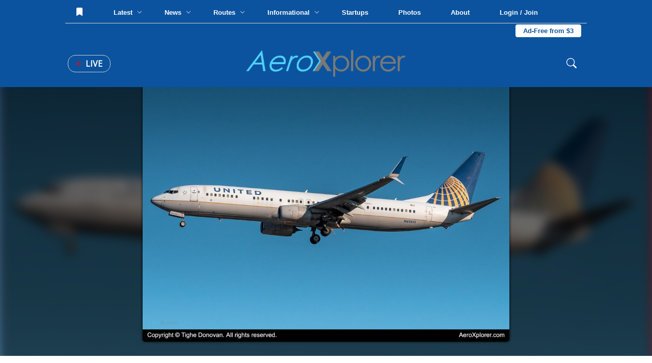

--- FILE ---
content_type: text/html; charset=UTF-8
request_url: https://aeroxplorer.com/viewphoto.php?id=17567
body_size: 129624
content:
<html lang="en">
<head>
   <!-- Global site tag (gtag.js) - Google Analytics -->
<script async src="https://www.googletagmanager.com/gtag/js?id=G-096XLTKPNR"></script>
<script>
  window.dataLayer = window.dataLayer || [];
  function gtag(){dataLayer.push(arguments);}
  gtag('js', new Date());

  gtag('config', 'G-096XLTKPNR');
</script>
<script data-ad-client="ca-pub-9187752978281231" async src="https://pagead2.googlesyndication.com/pagead/js/adsbygoogle.js"></script>    <meta charset="UTF-8">
    <meta name="viewport" content="width=device-width, initial-scale=1.0">
    <title>(N69813) United Airlines Boeing 737-900ER by Tighe Donovan | AeroXplorer Photo Database</title>
    <link rel="stylesheet" href="../footer.css">
    <link rel="stylesheet" href="../styles.css?t=1769291251">
    <link rel="preconnect" href="https://fonts.gstatic.com">
    <link href="https://fonts.googleapis.com/css2?family=Bebas+Neue&family=Open+Sans&family=Quicksand&display=swap" rel="stylesheet">
    <link rel="shortcut icon" href="favicon.png">
    <link rel="preload" as="image" href="https://media.aeroxplorer.com/large/TEB-WEkiE1eV1R6eSL6YfQ6c.jpg">
    <script src="https://ajax.googleapis.com/ajax/libs/jquery/3.4.1/jquery.min.js"></script>
    <meta name="og:image" content="https://media.aeroxplorer.com/large/TEB-WEkiE1eV1R6eSL6YfQ6c.jpg">
    <meta name="keywords" content="N69813 - United Airlines, Boeing 737-900ER, BOS, Tighe Donovan, AeroXplorer, Photos, Aviation, Photography, Aviation Photography, Plane Spotting">
    <meta name="description" content="United Airlines Boeing 737-900ER at BOS by Tighe Donovan  | AeroXplorer Photo Database. Upload your own photos for free!">
    <meta name="twitter:title" content="(N69813) United Airlines Boeing 737-900ER by Tighe Donovan | AeroXplorer Photo Database" />
    <meta name="twitter:url" content="https://aeroxplorer.com/viewphoto.php?id=17567" />
    <meta name="twitter:description" content="United Airlines Boeing 737-900ER at BOS by Tighe Donovan  | AeroXplorer Photo Database. Upload your own photos for free!" />
    <meta name="twitter:image" content="https://media.aeroxplorer.com/large/TEB-WEkiE1eV1R6eSL6YfQ6c.jpg" />
    <meta name="twitter:card" content="summary_large_image" />
    <meta name="twitter:creator" content="@aeroxplorer" />
    <link rel="stylesheet" href="/nav.css">
    <style>
        /* -- BELOW ARE PAGE SPECIFIC -- */
        body {
            background-image: url('https://media.aeroxplorer.com/large/TEB-WEkiE1eV1R6eSL6YfQ6c.jpg');
            background-size: cover;
            background-repeat: no-repeat;
            background-attachment: fixed;
            backdrop-filter: blur(10px) grayscale(20%) contrast(120%) drop-shadow(16px 16px 20px red) brightness(40%);
        }
        .main-place {
            width: 100vw;
            display: flex;
            height: calc(100vh - 160px);
            justify-content: center;
            position: relative;
        }
        .main-place img {
            height: 90%;
            position: relative;
            top: 5%;
            border-radius: 5px;
            box-shadow: 0 0 5px black;
        }
        .ad-cont {
            display: none !important;
        }
        .terminal {
            width: 250px;
            height: 500px;
            background-color: black;
            position: fixed;
            font-family: 'Courier New', monospace;
            bottom: -470px;
            right: 100px;
            z-index: 999;
            border: solid 3px white;
            transition: 0.2s;
        }
        .top-term-area {
            background-color: #00ff00;
            width: 100%;
            height: 30px;
            color: black;
            vertical-align: middle;
            padding: 10px;
            cursor: pointer;
        }
        .main-term {
            width: 100%;
            color: green;
            padding: 10px;
        }
        .text-area-term {
            position: absolute;
            bottom: 0;
            width: 100%;
        }
        #term-type {
            width: 100%;
            background: none;
            color: white;
            border-top: solid 3px white;
            padding: 10px 5px;
            font-family: 'Courier New', monospace;
        }
        .photo-dpdp {
            width: 100%;
            background-color: white;
            padding: 80px;
        }
        img {
            user-select: none;
            -webkit-user-select: none;
            -moz-user-select: none;
            -ms-user-select: none;
            user-drag: none;
            -webkit-user-drag: none;
            -moz-user-drag: none;
            -ms-user-drag: none;
        }
        .info-cnt {
            width: 100%;
        }
        .photo-info th {
            text-align: center;
        }
        .terminal {
            display: block !important;
        }
        .node-title {
            width: 100%;
            display: block;
            font-size: 12px;
            text-transform: uppercase;
            color: #0b539f;
            padding: 5px 0;
            font-family: 'Lato', sans-serif;
        }
        .ac-disp {
            font-family: 'Quicksand', sans-serif;
            width: 100%;
            display: block;
            padding: 5px 0;
        }
        .rec-photos {
            width: 100%;
            margin-top: 40px;
        }
        .photo-tabs {
            width: 100%;
            display: block;
        }
        .photo-tabs a {
            text-decoration: none;
            font-family: 'Open Sans', sans-serif;
            text-transform: uppercase;
            padding: 10px 15px;
            border-top: solid 3px white;
            display: inline-block;
            cursor: pointer;
        }
        .photo-tabs a:hover {
            background-color: #fafafa;
        }
        .tab-select {
            border-top: solid 3px #0b539f !important;
        }
        .photo-row {
            width: 100%;
            padding: 10px;
            border-radius: 2px;
            display: none;
            justify-content: center;
            grid-template-columns: repeat(3,32%);
            grid-gap: 20px 1%;
        }
        .photo-rec-sin {
            width: 33%;
            display: inline-block;
            padding: 5px;
        }
        .photo-rec-sin img {
            width: 100%;
            border-radius: 3px;
        }
        .photo-sin {
            width: 100%;
            border-radius: 5px;
            transition: 0.5s;
            display: block;
        }
        .single-photo {
            position: relative;
            width: 100%;
            cursor: pointer;
            display: block;
        }
        .single-photo img {
            width: 100%;
        }
        .single-photo:hover .photo-info {
            transform: rotateX(0deg);
        }
        .photo-info {
            transform: rotateX(90deg);
            transition: 0.2s;
            transform-origin: top;
            width: 100%;
            height: 100%;
            z-index: 50;
            background-color: rgba(0,0,0,1);
            color: white;
            position: absolute;
            top: 0;
            left: 0;
            padding: 15px;
        }
        .photo-copy {
            width: 100%;
            position: absolute;
            bottom: 0;
            left: 0;
            background: rgba(0,0,0,0.5);
            padding: 5px;
            display: block;
            color: white;
            font-family: 'Lato', sans-serif;
        }
        .photo-width {
            width: 100%;
            color: white;
            font-family: 'Quicksand', sans-serif;
            font-size: 14px;
        }
        .photo-width th {
            padding: 5px 0;
        }
        .photo-width th:first-of-type {
            color: #ccc;
            text-align: right;
            text-transform: uppercase;
            padding-right: 5px;
        }
        .like-banner {
            position: absolute;
            top: 0;
            left: 0;
            padding: 5px 10px;
            font-size: 12px;
            border-bottom-right-radius: 2px;
            background-color: black;
            color: white;
            font-family: 'Montserrat', sans-serif;
        }
        .photo-sin {
            transition: 0.2s;
        }
        .photo-sin img {
            transition: 0.2s;
        }
        @media screen and (max-width: 1100px){
            .photo-dpdp {
                padding: 10px !important;
            }
            .info-cnt tr {
                display: inline !important;
            }
            .info-cnt th {
                display: block !important;
                width: 100% !important;
                text-align: center;
            }
            .main-place {
                min-height: 60vh !important;
                height: auto !important;
                overflow-y: scroll !important;
            }
            .main-place img {
                width: 90vw !important;
                position: relative;
                vertical-align: middle;
                top: 10vh;
            }
            .photo-row {
                grid-template-columns: repeat(1,100%) !important;
            }
            .photo-tabs a {
                width: 100% !important
            }
        }
        .license-pic {
            display: block;
            padding: 10px 15px;
            color: white;
            background-color: #0b539f;
            border-radius: 4px;
            cursor: pointer;
            width: 200px;
            text-decoration: none;
        }
    </style>
    <script type="application/ld+json">
{
  "@context": "https://schema.org",
  "@graph": [
    {
      "@type": "WebSite",
      "@id": "https://aeroxplorer.com/#website",
      "url": "https://aeroxplorer.com/",
      "name": "AeroXplorer",
      "inLanguage": "en-US",
      "publisher": {
        "@id": "https://aeroxplorer.com/#organization"
      }
    },
    {
      "@type": "Organization",
      "@id": "https://aeroxplorer.com/#organization",
      "name": "AeroXplorer",
      "url": "https://aeroxplorer.com",
      "logo": {
        "@type": "ImageObject",
        "@id": "https://aeroxplorer.com/logo.png",
        "url": "https://aeroxplorer.com/logo.png",
        "width": 1726,
        "height": 322,
        "caption": "AeroXplorer logo"
      },
      "sameAs": [
        "https://www.facebook.com/aeroxplorer",
        "https://www.instagram.com/aeroxplorer",
        "https://www.linkedin.com/company/aeroxplorer",
        "https://x.com/aeroxplorer"
      ]
    },
    {
      "@type": "Person",
      "@id": "https://aeroxplorer.com/viewphoto.php?id=17567#person",
      "name": "Tighe Donovan",
      "url": "https://aeroxplorer.com/viewprofile.php?id=481"
    },
    {
      "@type": "ImageObject",
      "@id": "https://aeroxplorer.com/viewphoto.php?id=17567#image",
      "url": "https://media.aeroxplorer.com/uploads/TEB-WEkiE1eV1R6eSL6YfQ6c.jpg",
      "contentUrl": "https://media.aeroxplorer.com/uploads/TEB-WEkiE1eV1R6eSL6YfQ6c.jpg",
      "thumbnail": {
        "@type": "ImageObject",
        "@id": "https://media.aeroxplorer.com/small/TEB-WEkiE1eV1R6eSL6YfQ6c.jpg",
        "url": "https://media.aeroxplorer.com/small/TEB-WEkiE1eV1R6eSL6YfQ6c.jpg"
      },
      "name": "N69813 - United Airlines Boeing 737-900ER at BOS. Photo by Tighe Donovan",
      "caption": "N69813 - United Airlines Boeing 737-900ER at BOS. Photo by Tighe Donovan",
      "description": "N69813 - United Airlines Boeing 737-900ER at BOS. Photo by Tighe Donovan",
      "creditText": "Photo by Tighe Donovan",
      "creator": {
        "@id": "https://aeroxplorer.com/viewphoto.php?id=17567#person"
      },
      "copyrightHolder": {
        "@id": "https://aeroxplorer.com/#organization"
      },
      "copyrightNotice": "Copyright 2026 Tighe Donovan. Licensed through AeroXplorer.",
      "license": "https://aeroxplorer.com/license-terms.php?license=EDITORIAL",
      "acquireLicensePage": "https://aeroxplorer.com/license-photo.php?id=17567",
      "uploadDate": "01/10/2022 00:00:00-05:00",
      "datePublished": "01/10/2022 00:00:00-05:00",
      "dateModified": "01/10/2022 00:00:00-05:00",
      "fileFormat": "image/jpeg",
      "isFamilyFriendly": true,
      "representativeOfPage": true
    },
    {
      "@type": "WebPage",
      "@id": "https://aeroxplorer.com/viewphoto.php?id=17567",
      "url": "https://aeroxplorer.com/viewphoto.php?id=17567",
      "name": "N69813 - United Airlines Boeing 737-900ER at BOS. Photo by Tighe Donovan",
      "description": "N69813 - United Airlines Boeing 737-900ER at BOS. Photo by Tighe Donovan",
      "inLanguage": "en-US",
      "isPartOf": {
        "@id": "https://aeroxplorer.com/#website"
      },
      "breadcrumb": {
        "@id": "https://aeroxplorer.com/viewphoto.php?id=17567#breadcrumb"
      },
      "primaryImageOfPage": {
        "@id": "https://aeroxplorer.com/viewphoto.php?id=17567#image"
      },
      "image": {
        "@id": "https://aeroxplorer.com/viewphoto.php?id=17567#image"
      },
      "datePublished": "01/10/2022 00:00:00-05:00",
      "dateModified": "01/10/2022 00:00:00-05:00",
      "publisher": {
        "@id": "https://aeroxplorer.com/#organization"
      }
    },
    {
      "@type": "BreadcrumbList",
      "@id": "https://aeroxplorer.com/viewphoto.php?id=17567#breadcrumb",
      "itemListElement": [
        {
          "@type": "ListItem",
          "position": 1,
          "item": {
            "@id": "https://aeroxplorer.com/",
            "name": "Home"
          }
        },
        {
          "@type": "ListItem",
          "position": 2,
          "item": {
            "@id": "https://aeroxplorer.com/photos.php",
            "name": "Photos"
          }
        },
        {
          "@type": "ListItem",
          "position": 3,
          "item": {
            "@id": "https://aeroxplorer.com/viewphoto.php?id=17567",
            "name": "N69813 - United Airlines Boeing 737-900ER at BOS. Photo by Tighe Donovan"
          }
        }
      ]
    }
  ]
}
</script>
</head>
<body>
<nav>
<div class="cookies">
    <h2>Cookies</h2>
    <p>AeroXplorer uses cookies to enhance the user experience. By using this website, you consent to the use of cookies. For more information, see our <a href="/privacy.php">Privacy Policy</a>.</p>
    <button onclick="localStorage.setItem('cookieAgreement',Date.now()); this.parentElement.style.display='none'">I understand</button>
</div>
<div class="upper-bar">
    No notifications at this time. <!-- Add backend to this once CMS is created -->
</div>
<div class="fixed-nav">
    <div class="top-nav">
        <button class="nav-lnk-standalone" onclick="showLoginModal()">
                <svg xmlns="http://www.w3.org/2000/svg" style="position: relative; top: 2px;" width="16" height="16" fill="currentColor"
                    class="bi bi-bookmark-fill" viewBox="0 0 16 16">
                    <path d="M2 2v13.5a.5.5 0 0 0 .74.439L8 13.069l5.26 2.87A.5.5 0 0 0 14 15.5V2a2 2 0 0 0-2-2H4a2 2 0 0 0-2 2" />
                </svg>
            </button>        <div class="nav-lnk-dropdown rm1200">
            <div class="baiter">Latest <span class="nv-caret"><svg xmlns="http://www.w3.org/2000/svg" width="10" height="10" fill="currentColor" class="bi bi-chevron-down"
                viewBox="0 0 16 16">
                <path fill-rule="evenodd"
                    d="M1.646 4.646a.5.5 0 0 1 .708 0L8 10.293l5.646-5.647a.5.5 0 0 1 .708.708l-6 6a.5.5 0 0 1-.708 0l-6-6a.5.5 0 0 1 0-.708" />
            </svg></span></div>
            <div class="popout-nav">
                <table class="news-stories-popout">
                    <colgroup>
                        <col width="19%">
                        <col width="19%">
                        <col width="19%">
                        <col width="19%">
                        <col width="19%">
                    </colgroup>
                    <tr>
                        <td>
                            <a href="/articles/video-with-airbus-inside-taag-angolas-airbus-a220300.php">
                                    <img src="https://media.aeroxplorer.com/small/11-photos-inside-taag-angolas-airbus-new-airbus-a220300-fleet.PNG" style="width: 100%; object-fit: cover; aspect-ratio: 16 / 9; border-radius: 7px">
                                <span class="popout-art-title">
                                    VIDEO: With Airbus Inside TAAG Angola's Airbus A220-300
                                </span>
                                <span class="popout-art-meta">
                                    By Daniel Mena &bull; 2h ago
                                </span>
                            </a>
                            </td><td>
                            <a href="/articles/injured-at-an-airport-heres-what-you-must-do-in-the-first-24-hours.php">
                                    <img src="https://media.aeroxplorer.com/small/TEB-Ji46Z3YZ8ETyAUH9Lu9y.JPG" style="width: 100%; object-fit: cover; aspect-ratio: 16 / 9; border-radius: 7px">
                                <span class="popout-art-title">
                                    Injured at an Airport? Here's What You Must Do in the First 24 Hours
                                </span>
                                <span class="popout-art-meta">
                                    By AeroXplorer.com Staff &bull; 1d ago
                                </span>
                            </a>
                            </td><td>
                            <a href="/articles/qatarigifted-747-set-to-complete-400m-air-force-one-retrofit-this-summer.php">
                                    <img src="https://media.aeroxplorer.com/small/9536-qatargifted-air-force-one-plane-delivery-expected-this-summer.PNG" style="width: 100%; object-fit: cover; aspect-ratio: 16 / 9; border-radius: 7px">
                                <span class="popout-art-title">
                                    Qatari-Gifted 747 Set to Complete $400M Air Force One Retrofit this Su...
                                </span>
                                <span class="popout-art-meta">
                                    By AeroXplorer.com Staff &bull; 2d ago
                                </span>
                            </a>
                            </td><td>
                            <a href="/articles/sixth-global-express-joins-fai-aviation-group-fleet.php">
                                    <img src="https://media.aeroxplorer.com/small/4865-fai-aviation-group-bolsters-global-footprint-sixth-global-express-joins-germanys-leading-fleet.jpg" style="width: 100%; object-fit: cover; aspect-ratio: 16 / 9; border-radius: 7px">
                                <span class="popout-art-title">
                                    Sixth Global Express Joins FAI Aviation Group Fleet
                                </span>
                                <span class="popout-art-meta">
                                    By AeroXplorer.com Staff &bull; 4d ago
                                </span>
                            </a>
                            </td><td>
                            <a href="/articles/1000-standby-passengers-are-already-listed-for-alaskas-inaugural-rome-flight.php">
                                    <img src="https://media.aeroxplorer.com/small/7166-1000-standby-passengers-already-listed-for-alaskas-inaugural-rome-flight.PNG" style="width: 100%; object-fit: cover; aspect-ratio: 16 / 9; border-radius: 7px">
                                <span class="popout-art-title">
                                    1,000+ Standby Passengers Are Already Listed for Alaska's Inaugural Ro...
                                </span>
                                <span class="popout-art-meta">
                                    By AeroXplorer.com Staff &bull; 4d ago
                                </span>
                            </a>
                            </td>                    </tr>
                </table>
            </div>
        </div>
        <div class="nav-lnk-dropdown">
            <div class="baiter">News <span class="nv-caret"><svg xmlns="http://www.w3.org/2000/svg" width="10" height="10" fill="currentColor" class="bi bi-chevron-down"
                viewBox="0 0 16 16">
                <path fill-rule="evenodd"
                    d="M1.646 4.646a.5.5 0 0 1 .708 0L8 10.293l5.646-5.647a.5.5 0 0 1 .708.708l-6 6a.5.5 0 0 1-.708 0l-6-6a.5.5 0 0 1 0-.708" />
            </svg></span></div>
            <div class="popout-nav">
                <table class="news-stories-popout">
                    <colgroup>
                        <col width="19%">
                        <col width="19%">
                        <col width="19%">
                        <col width="19%">
                        <col width="19%">
                    </colgroup>
                    <tr>
                        <td>
                            <a href="/articles/qatarigifted-747-set-to-complete-400m-air-force-one-retrofit-this-summer.php">
                                    <img src="https://media.aeroxplorer.com/small/9536-qatargifted-air-force-one-plane-delivery-expected-this-summer.PNG" style="width: 100%; object-fit: cover; aspect-ratio: 16 / 9; border-radius: 7px">
                                <span class="popout-art-title">
                                    Qatari-Gifted 747 Set to Complete $400M Air Force One Retrofit this Su...
                                </span>
                                <span class="popout-art-meta">
                                    By AeroXplorer.com Staff &bull; 2d ago
                                </span>
                            </a>
                            </td><td>
                            <a href="/articles/sixth-global-express-joins-fai-aviation-group-fleet.php">
                                    <img src="https://media.aeroxplorer.com/small/4865-fai-aviation-group-bolsters-global-footprint-sixth-global-express-joins-germanys-leading-fleet.jpg" style="width: 100%; object-fit: cover; aspect-ratio: 16 / 9; border-radius: 7px">
                                <span class="popout-art-title">
                                    Sixth Global Express Joins FAI Aviation Group Fleet
                                </span>
                                <span class="popout-art-meta">
                                    By AeroXplorer.com Staff &bull; 4d ago
                                </span>
                            </a>
                            </td><td>
                            <a href="/articles/1000-standby-passengers-are-already-listed-for-alaskas-inaugural-rome-flight.php">
                                    <img src="https://media.aeroxplorer.com/small/7166-1000-standby-passengers-already-listed-for-alaskas-inaugural-rome-flight.PNG" style="width: 100%; object-fit: cover; aspect-ratio: 16 / 9; border-radius: 7px">
                                <span class="popout-art-title">
                                    1,000+ Standby Passengers Are Already Listed for Alaska's Inaugural Ro...
                                </span>
                                <span class="popout-art-meta">
                                    By AeroXplorer.com Staff &bull; 4d ago
                                </span>
                            </a>
                            </td><td>
                            <a href="/articles/bomb-threat-forces-emergency-diversion-of-indigo-flight.php">
                                    <img src="https://media.aeroxplorer.com/small/rIJWxwmxM9TGjfeU5wI1.jpg" style="width: 100%; object-fit: cover; aspect-ratio: 16 / 9; border-radius: 7px">
                                <span class="popout-art-title">
                                    Bomb Threat Forces Emergency Diversion of IndiGo Flight
                                </span>
                                <span class="popout-art-meta">
                                    By AeroXplorer.com Staff &bull; 6d ago
                                </span>
                            </a>
                            </td><td>
                            <a href="/articles/why-gogo-is-refusing-to-join-the-starlink-speed-race-and-why-its-winning-anyway.php">
                                    <img src="https://media.aeroxplorer.com/small/TEB-rNjtVY2eLFBRUARTTLFS.jpg" style="width: 100%; object-fit: cover; aspect-ratio: 16 / 9; border-radius: 7px">
                                <span class="popout-art-title">
                                    Why Gogo is Refusing to Join the 'Starlink Speed Race' — And Why It'...
                                </span>
                                <span class="popout-art-meta">
                                    By Daniel Mena &bull; 9d ago
                                </span>
                            </a>
                            </td>                    </tr>
                </table>
            </div>
        </div>
        <div class="nav-lnk-dropdown rm1100">
            <div class="baiter">Routes <span class="nv-caret"><svg xmlns="http://www.w3.org/2000/svg" width="10" height="10" fill="currentColor" class="bi bi-chevron-down"
                viewBox="0 0 16 16">
                <path fill-rule="evenodd"
                    d="M1.646 4.646a.5.5 0 0 1 .708 0L8 10.293l5.646-5.647a.5.5 0 0 1 .708.708l-6 6a.5.5 0 0 1-.708 0l-6-6a.5.5 0 0 1 0-.708" />
            </svg></span></div>
            <div class="popout-nav">
                <table class="news-stories-popout">
                    <colgroup>
                        <col width="19%">
                        <col width="19%">
                        <col width="19%">
                        <col width="19%">
                        <col width="19%">
                    </colgroup>
                    <tr>
                        <td>
                            <a href="/articles/eva-air-to-launch-nonstop-flights-to-washingtondulles.php">
                                    <img src="https://media.aeroxplorer.com/small/L0Y845VYIaFG0UhPP8jH.jpg" style="width: 100%; object-fit: cover; aspect-ratio: 16 / 9; border-radius: 7px">
                                <span class="popout-art-title">
                                    EVA Air to Launch Nonstop Flights to Washington-Dulles
                                </span>
                                <span class="popout-art-meta">
                                    By Daniel Mena &bull; 11d ago
                                </span>
                            </a>
                            </td><td>
                            <a href="/articles/emirates-expands-premium-economy-to-84-routes.php">
                                    <img src="https://media.aeroxplorer.com/small/Sa8rAFzRdmU7ARSA2lPg.jpg" style="width: 100%; object-fit: cover; aspect-ratio: 16 / 9; border-radius: 7px">
                                <span class="popout-art-title">
                                    Emirates Expands Premium Economy to 84 Routes
                                </span>
                                <span class="popout-art-meta">
                                    By Kalum Shashi Ishara &bull; 16d ago
                                </span>
                            </a>
                            </td><td>
                            <a href="/articles/pivot-airlines-rebrands-to-great-north-airlines-to-spearhead-canadas-regional-revival.php">
                                    <img src="https://media.aeroxplorer.com/small/c-fhst-pivot-airlines-bombardier-crj-200lr-cl-600-2b19_PlanespottersNet_1623431_a9e921e7cb_o.jpg" style="width: 100%; object-fit: cover; aspect-ratio: 16 / 9; border-radius: 7px">
                                <span class="popout-art-title">
                                    Pivot Airlines Rebrands to Great North Airlines to Spearhead Canada’...
                                </span>
                                <span class="popout-art-meta">
                                    By Kalum Shashi Ishara &bull; 16d ago
                                </span>
                            </a>
                            </td><td>
                            <a href="/articles/first-airbus-a321xlr-arrives-in-delhi-to-launch-landmark-athens-route.php">
                                    <img src="https://media.aeroxplorer.com/small/FRZDQE9hLQ62gm3BHpeK.jpg" style="width: 100%; object-fit: cover; aspect-ratio: 16 / 9; border-radius: 7px">
                                <span class="popout-art-title">
                                    First Airbus A321XLR Arrives in Delhi to Launch Landmark Athens Route
                                </span>
                                <span class="popout-art-meta">
                                    By Kalum Shashi Ishara &bull; 17d ago
                                </span>
                            </a>
                            </td><td>
                            <a href="/articles/saudi-lcc-flyadeal-expands-network-with-new-medina-base.php">
                                    <img src="https://media.aeroxplorer.com/small/zerva.PNG" style="width: 100%; object-fit: cover; aspect-ratio: 16 / 9; border-radius: 7px">
                                <span class="popout-art-title">
                                    Saudi LCC Flyadeal Expands Network with New Medina Base
                                </span>
                                <span class="popout-art-meta">
                                    By Kalum Shashi Ishara &bull; 17d ago
                                </span>
                            </a>
                            </td>                    </tr>
                </table>
            </div>
        </div>
        <div class="nav-lnk-dropdown">
            <div class="baiter">Informational <span class="nv-caret"><svg xmlns="http://www.w3.org/2000/svg" width="10" height="10"
                        fill="currentColor" class="bi bi-chevron-down" viewBox="0 0 16 16">
                        <path fill-rule="evenodd"
                            d="M1.646 4.646a.5.5 0 0 1 .708 0L8 10.293l5.646-5.647a.5.5 0 0 1 .708.708l-6 6a.5.5 0 0 1-.708 0l-6-6a.5.5 0 0 1 0-.708" />
                    </svg></span></div>
            <div class="popout-nav">
                <table class="news-stories-popout">
                    <colgroup>
                        <col width="19%">
                        <col width="19%">
                        <col width="19%">
                        <col width="19%">
                        <col width="19%">
                    </colgroup>
                    <tr>
                        <td>
                            <a href="/articles/injured-at-an-airport-heres-what-you-must-do-in-the-first-24-hours.php">
                                    <img src="https://media.aeroxplorer.com/small/TEB-Ji46Z3YZ8ETyAUH9Lu9y.JPG" style="width: 100%; object-fit: cover; aspect-ratio: 16 / 9; border-radius: 7px">
                                <span class="popout-art-title">
                                    Injured at an Airport? Here's What You Must Do in the First 24 Hours
                                </span>
                                <span class="popout-art-meta">
                                    By AeroXplorer.com Staff &bull; 1d ago
                                </span>
                            </a>
                            </td><td>
                            <a href="/articles/student-education-as-a-pathway-to-an-aviation-career.php">
                                    <img src="https://media.aeroxplorer.com/small/FvI3QRqdmwHHCxurnsHV.jpg" style="width: 100%; object-fit: cover; aspect-ratio: 16 / 9; border-radius: 7px">
                                <span class="popout-art-title">
                                    Student Education as a Pathway to an Aviation Career
                                </span>
                                <span class="popout-art-meta">
                                    By AeroXplorer.com Staff &bull; 11d ago
                                </span>
                            </a>
                            </td><td>
                            <a href="/articles/jan-04-week-in-aviation-recap.php">
                                    <img src="https://media.aeroxplorer.com/small/8616-photo-essay-n874tw-the-doj-jet-that-brought-maduro-to-new-york.jpg" style="width: 100%; object-fit: cover; aspect-ratio: 16 / 9; border-radius: 7px">
                                <span class="popout-art-title">
                                    This Week in Aviation: The 10 Stories That Mattered Most
                                </span>
                                <span class="popout-art-meta">
                                    By AeroXplorer &bull; 13d ago
                                </span>
                            </a>
                            </td><td>
                            <a href="/articles/317-why-aviation-careers-attract-students-with-global-mindsets.php">
                                    <img src="https://media.aeroxplorer.com/small/1181-why-aviation-careers-attract-students-with-global-mindsets.png" style="width: 100%; object-fit: cover; aspect-ratio: 16 / 9; border-radius: 7px">
                                <span class="popout-art-title">
                                    Why Aviation Careers Attract Students with Global Mindsets
                                </span>
                                <span class="popout-art-meta">
                                    By AeroXplorer.com Staff &bull; 18d ago
                                </span>
                            </a>
                            </td><td>
                            <a href="/articles/eus-15m-vision-for-the-future-multirole-light-aircraft-fmla-by-2035.php">
                                    <img src="https://media.aeroxplorer.com/small/a-29-super-tucano_10.jpg" style="width: 100%; object-fit: cover; aspect-ratio: 16 / 9; border-radius: 7px">
                                <span class="popout-art-title">
                                    EU’s €15M Vision for the Future Multirole Light Aircraft (FMLA) by...
                                </span>
                                <span class="popout-art-meta">
                                    By Kalum Shashi Ishara &bull; 19d ago
                                </span>
                            </a>
                            </td>                    </tr>
                </table>
            </div>
        </div>
        <a class="nav-lnk-standalone rm1200" href="/startups.php">
            Startups
        </a>
        <a class="nav-lnk-standalone" href="/photos.php">
            Photos
        </a>
        <a class="nav-lnk-standalone" href="/about.php">
            About
        </a>
        <button class="nav-lnk-standalone" onclick="showLoginModal()">
                Login / Join
            </button><a class="subscribe-lnk" href="/plus/">Ad-Free from $3</a>        
    </div>
    <div class="bottom-nav">
        <div class="left-bottom-nav">
            <a class="live-news" href="/#live">
                <span class="nav-live-circle"></span>
                Live
            </a>
            <button onclick="openMobileNav()" class="mobile-bait">
                <svg xmlns="http://www.w3.org/2000/svg" width="30" height="30" fill="currentColor" class="bi bi-list"
                    viewBox="0 0 16 16">
                    <path fill-rule="evenodd"
                        d="M2.5 12a.5.5 0 0 1 .5-.5h10a.5.5 0 0 1 0 1H3a.5.5 0 0 1-.5-.5m0-4a.5.5 0 0 1 .5-.5h10a.5.5 0 0 1 0 1H3a.5.5 0 0 1-.5-.5m0-4a.5.5 0 0 1 .5-.5h10a.5.5 0 0 1 0 1H3a.5.5 0 0 1-.5-.5" />
                </svg>
            </button>
        </div>
        <a href="/" class="center-bottom-nav">
            <img src="https://aeroxplorer.com/logo.png">
        </a>
        <div class="right-bottom-nav">
            <form class="search-field" action="/search.php" method="GET" enctype="text/plain">
                <svg xmlns="http://www.w3.org/2000/svg" width="20" height="20" fill="currentColor" class="bi bi-search"
                    viewBox="0 0 16 16">
                    <path
                        d="M11.742 10.344a6.5 6.5 0 1 0-1.397 1.398h-.001q.044.06.098.115l3.85 3.85a1 1 0 0 0 1.415-1.414l-3.85-3.85a1 1 0 0 0-.115-.1zM12 6.5a5.5 5.5 0 1 1-11 0 5.5 5.5 0 0 1 11 0" />
                </svg>
                <input type="search" name="q" class="search-nav" placeholder="Search..."> 
            </form>
        </div>
    </div>
</div>
<div class="mobile-blackout"></div>
<div class="mobile-nav">
    <button onclick="closeMobileNav()" class="mn-close">
        <svg xmlns="http://www.w3.org/2000/svg" width="30" height="30" fill="currentColor" class="bi bi-x-lg"
            viewBox="0 0 16 16">
            <path
                d="M2.146 2.854a.5.5 0 1 1 .708-.708L8 7.293l5.146-5.147a.5.5 0 0 1 .708.708L8.707 8l5.147 5.146a.5.5 0 0 1-.708.708L8 8.707l-5.146 5.147a.5.5 0 0 1-.708-.708L7.293 8z" />
        </svg>
    </button>
    <a href="/">
        <img src="https://aeroxplorer.com/favicon.png" style="width: 20%; margin: 20px; display: block;">
    </a>
    <form class="mobile-nav-search" action="/search.php">
        <input type="search" name="q" placeholder="Search...">
        <input type="submit" value="Search">
    </form>
    <div class="mobile-nav-links">
        <a href="/">Home</a>
        <a href="/latest.php">Latest Articles</a>
        <a href="/news.php">News</a>
        <a href="/routes.php">Routes</a>
        <a href="/informational.php">Informational</a>
        <a href="/startups.php">Startups</a>
        <a href="/photos.php">Photos</a>
        <a href="/about.php">About</a>
        <span class="mobile-hr"></span>
                <a href="/login.php?redirect=L3ZpZXdwaG90by5waHA=">Log in</a>
        <a href="/create.php?redirect=L3ZpZXdwaG90by5waHA=">Create an account</a>
                <a href="/contact.php">Contact us</a>
    </div>
    <div class="mobile-nav-socials">
        <a href="https://instagram.com/aeroxplorer">
            <svg xmlns="http://www.w3.org/2000/svg" width="20" height="20" fill="currentColor" class="bi bi-instagram"
                viewBox="0 0 16 16">
                <path
                    d="M8 0C5.829 0 5.556.01 4.703.048 3.85.088 3.269.222 2.76.42a3.9 3.9 0 0 0-1.417.923A3.9 3.9 0 0 0 .42 2.76C.222 3.268.087 3.85.048 4.7.01 5.555 0 5.827 0 8.001c0 2.172.01 2.444.048 3.297.04.852.174 1.433.372 1.942.205.526.478.972.923 1.417.444.445.89.719 1.416.923.51.198 1.09.333 1.942.372C5.555 15.99 5.827 16 8 16s2.444-.01 3.298-.048c.851-.04 1.434-.174 1.943-.372a3.9 3.9 0 0 0 1.416-.923c.445-.445.718-.891.923-1.417.197-.509.332-1.09.372-1.942C15.99 10.445 16 10.173 16 8s-.01-2.445-.048-3.299c-.04-.851-.175-1.433-.372-1.941a3.9 3.9 0 0 0-.923-1.417A3.9 3.9 0 0 0 13.24.42c-.51-.198-1.092-.333-1.943-.372C10.443.01 10.172 0 7.998 0zm-.717 1.442h.718c2.136 0 2.389.007 3.232.046.78.035 1.204.166 1.486.275.373.145.64.319.92.599s.453.546.598.92c.11.281.24.705.275 1.485.039.843.047 1.096.047 3.231s-.008 2.389-.047 3.232c-.035.78-.166 1.203-.275 1.485a2.5 2.5 0 0 1-.599.919c-.28.28-.546.453-.92.598-.28.11-.704.24-1.485.276-.843.038-1.096.047-3.232.047s-2.39-.009-3.233-.047c-.78-.036-1.203-.166-1.485-.276a2.5 2.5 0 0 1-.92-.598 2.5 2.5 0 0 1-.6-.92c-.109-.281-.24-.705-.275-1.485-.038-.843-.046-1.096-.046-3.233s.008-2.388.046-3.231c.036-.78.166-1.204.276-1.486.145-.373.319-.64.599-.92s.546-.453.92-.598c.282-.11.705-.24 1.485-.276.738-.034 1.024-.044 2.515-.045zm4.988 1.328a.96.96 0 1 0 0 1.92.96.96 0 0 0 0-1.92m-4.27 1.122a4.109 4.109 0 1 0 0 8.217 4.109 4.109 0 0 0 0-8.217m0 1.441a2.667 2.667 0 1 1 0 5.334 2.667 2.667 0 0 1 0-5.334" />
            </svg>
        </a>
        <a href="https://facebook.com/aeroxplorer">
            <svg xmlns="http://www.w3.org/2000/svg" width="20" height="20" fill="currentColor" class="bi bi-facebook"
                viewBox="0 0 16 16">
                <path
                    d="M16 8.049c0-4.446-3.582-8.05-8-8.05C3.58 0-.002 3.603-.002 8.05c0 4.017 2.926 7.347 6.75 7.951v-5.625h-2.03V8.05H6.75V6.275c0-2.017 1.195-3.131 3.022-3.131.876 0 1.791.157 1.791.157v1.98h-1.009c-.993 0-1.303.621-1.303 1.258v1.51h2.218l-.354 2.326H9.25V16c3.824-.604 6.75-3.934 6.75-7.951" />
            </svg>
        </a>
        <a href="https://x.com/aeroxplorer">
            <svg xmlns="http://www.w3.org/2000/svg" width="20" height="20" fill="currentColor" class="bi bi-twitter-x"
                viewBox="0 0 16 16">
                <path
                    d="M12.6.75h2.454l-5.36 6.142L16 15.25h-4.937l-3.867-5.07-4.425 5.07H.316l5.733-6.57L0 .75h5.063l3.495 4.633L12.601.75Zm-.86 13.028h1.36L4.323 2.145H2.865z" />
            </svg>
        </a>
        <a href="https://linkedin.com/company/aeroxplorer">
            <svg xmlns="http://www.w3.org/2000/svg" width="20" height="20" fill="currentColor" class="bi bi-linkedin"
                viewBox="0 0 16 16">
                <path
                    d="M0 1.146C0 .513.526 0 1.175 0h13.65C15.474 0 16 .513 16 1.146v13.708c0 .633-.526 1.146-1.175 1.146H1.175C.526 16 0 15.487 0 14.854zm4.943 12.248V6.169H2.542v7.225zm-1.2-8.212c.837 0 1.358-.554 1.358-1.248-.015-.709-.52-1.248-1.342-1.248S2.4 3.226 2.4 3.934c0 .694.521 1.248 1.327 1.248zm4.908 8.212V9.359c0-.216.016-.432.08-.586.173-.431.568-.878 1.232-.878.869 0 1.216.662 1.216 1.634v3.865h2.401V9.25c0-2.22-1.184-3.252-2.764-3.252-1.274 0-1.845.7-2.165 1.193v.025h-.016l.016-.025V6.169h-2.4c.03.678 0 7.225 0 7.225z" />
            </svg>
        </a>
        <a href="https://aeroxplorer.com/watch">
            <svg xmlns="http://www.w3.org/2000/svg" width="20" height="20" fill="currentColor" class="bi bi-youtube"
                viewBox="0 0 16 16">
                <path
                    d="M8.051 1.999h.089c.822.003 4.987.033 6.11.335a2.01 2.01 0 0 1 1.415 1.42c.101.38.172.883.22 1.402l.01.104.022.26.008.104c.065.914.073 1.77.074 1.957v.075c-.001.194-.01 1.108-.082 2.06l-.008.105-.009.104c-.05.572-.124 1.14-.235 1.558a2.01 2.01 0 0 1-1.415 1.42c-1.16.312-5.569.334-6.18.335h-.142c-.309 0-1.587-.006-2.927-.052l-.17-.006-.087-.004-.171-.007-.171-.007c-1.11-.049-2.167-.128-2.654-.26a2.01 2.01 0 0 1-1.415-1.419c-.111-.417-.185-.986-.235-1.558L.09 9.82l-.008-.104A31 31 0 0 1 0 7.68v-.123c.002-.215.01-.958.064-1.778l.007-.103.003-.052.008-.104.022-.26.01-.104c.048-.519.119-1.023.22-1.402a2.01 2.01 0 0 1 1.415-1.42c.487-.13 1.544-.21 2.654-.26l.17-.007.172-.006.086-.003.171-.007A100 100 0 0 1 7.858 2zM6.4 5.209v4.818l4.157-2.408z" />
            </svg>
        </a>
    </div>
</div>
</nav>
<div class="content-spacer"></div>
<div class="login-signup-modal">
<button class="close-login-modal" onclick="hideLoginModal()">
    <svg xmlns="http://www.w3.org/2000/svg" width="25" height="25" fill="currentColor" class="bi bi-x-lg"
        viewBox="0 0 16 16">
        <path
            d="M2.146 2.854a.5.5 0 1 1 .708-.708L8 7.293l5.146-5.147a.5.5 0 0 1 .708.708L8.707 8l5.147 5.146a.5.5 0 0 1-.708.708L8 8.707l-5.146 5.147a.5.5 0 0 1-.708-.708L7.293 8z" />
    </svg>
</button>
<img src="https://media.aeroxplorer.com/uploads/JXrSSZCrkLvZv1yDPWin.jpeg">
<div class="right-portal-modal">
    <div class="user-login-modal">
        <span class="modal-title">Log in</span>
        <form action="/login.php?redirect=L3ZpZXdwaG90by5waHA=" method="POST">
            <div class="g_id_signin" data-theme="filled_blue"></div>
            <input type="text" name="username" placeholder="Email or username" required>
            <input type="password" name="password" placeholder="Password" required>
            <label>
                <input type="checkbox" name="remember" value="TRUE"> Remember me
            </label>
            <input type="hidden" name="csrf" value="08ae7b5730ead5c568b923f328c0ce47">
            <input type="submit" name="login" value="Login">
        </form>
        <button class="switch-modal" onclick="setLoginModal(1)">Don't have an account?</button>
    </div>
    <div class="user-signup-modal">
        <button class="switch-modal" onclick="setLoginModal(0)">Already have an account?</button>
        <span class="modal-title">Sign up</span>
        <form action="/create.php?redirect=L3ZpZXdwaG90by5waHA=" method="POST">
            <div class="g_id_signin" data-text="signup_with" data-theme="filled_blue"></div>
            <input type="text" name="name" placeholder="Your real name" required>
            <input type="email" name="email" placeholder="Email address" required>
            <!--<input type="text" name="username" placeholder="Create a username" required>-->
            <input type="password" name="password" placeholder="Password" required>
            <input type="password" name="confirmpassword" placeholder="Confirm password" required>
            <label>
                <input type="checkbox" name="tc" value="TRUE" required> By creating an account, you agree to AeroXplorer's <a href="/terms.php"
                    target="_blank">Terms of Use</a> and <a href="/privacy.php">Privacy Policy</a>.
            </label>
            <input type="hidden" name="ext" value="1769291251">
            <input type="hidden" name="csrf" value="08ae7b5730ead5c568b923f328c0ce47">
            <input type="submit" name="create" value="Create account">
        </form>
    </div>
</div>
</div>

  <div id="g_id_onload"
     data-client_id="899138044054-5ql63p7ga5s0juol3fn79c8622e18qfu.apps.googleusercontent.com"
     data-context="signup"
     data-ux_mode="popup"
     data-callback="handleCredentialResponse"
     data-auto_select="false"
     data-itp_support="true">
</div>
<script type="text/javascript">

function createGoogleAcct(c){
    var xhr = new XMLHttpRequest();
    xhr.open("POST","/create?token=" + c + "&platform=google&reqtype=nore");
    xhr.setRequestHeader("Content-type","application/x-www-form-urlencoded");
    xhr.send("BuildCreationReqest");
    xhr.onload = function(){
        var r = this.responseText;
        if(r == "TRUE"){
            location.reload();
        } else {
            console.log("Failed to log user in");
        }
    }
}

function handleCredentialResponse(response) {
      const cred = response.credential;
      var xhr = new XMLHttpRequest();
      xhr.open("POST","/login");
      xhr.setRequestHeader("Content-type","application/x-www-form-urlencoded");
      xhr.send("action=SSO&token=" + cred + "&platform=GOOGLE&reqtype=nore");
      xhr.onload = function(){
          const resp = this.responseText;
          if(resp == "CREATE"){
              createGoogleAcct(cred);
              // window.location.href="/create?token=" + cred + "&platform=google";
          } else if(resp == "LINK"){
              window.location.href="/link?token=" + cred + "&platform=google";
          } else if(resp == "FAIL") {
              window.alert("There was an error logging you in.")
          } else {
              location.reload();
          }
      }
  }
  </script><div class="main-place">
<!-- MAIN PHOTO -->
<img data-in-case-url="TEB-WEkiE1eV1R6eSL6YfQ6c.jpg" oncontextmenu="preventThis(event)" src="https://media.aeroxplorer.com/large/TEB-WEkiE1eV1R6eSL6YfQ6c.jpg" class="big-img" onerror="fix('TEB-WEkiE1eV1R6eSL6YfQ6c.jpg','')" ALT="Photo of N69813 - United Airlines Boeing 737-900ER at BOS on AeroXplorer Aviation Database" title="Photo of N69813 - United Airlines Boeing 737-900ER at BOS on AeroXplorer Aviation Database">
</div>
<div class="photo-dpdp">
    <table class="info-cnt">
        <tr>
            <th>
                <center>
                    <span class="node-title">
                    
                </span>
                <span class="ac-disp"><a class="license-pic" href="/license-photo.php?id=17567"><svg xmlns="http://www.w3.org/2000/svg" width="13" height="13" fill="currentColor" class="bi bi-bank2" viewBox="0 0 16 16">
  <path d="M8.277.084a.5.5 0 0 0-.554 0l-7.5 5A.5.5 0 0 0 .5 6h1.875v7H1.5a.5.5 0 0 0 0 1h13a.5.5 0 1 0 0-1h-.875V6H15.5a.5.5 0 0 0 .277-.916zM12.375 6v7h-1.25V6zm-2.5 0v7h-1.25V6zm-2.5 0v7h-1.25V6zm-2.5 0v7h-1.25V6zM8 4a1 1 0 1 1 0-2 1 1 0 0 1 0 2M.5 15a.5.5 0 0 0 0 1h15a.5.5 0 1 0 0-1z"/>
</svg> License this photo</a></span>
                </center>
            </th>
            <th>
                <span class="node-title">
                    Photo By
                </span>
                <span class="ac-disp"><a class="photographer-lnk" href="viewprofile.php?id=481">Tighe Donovan</a></span>
            </th>
            <th>
                <span class="node-title">
                    Airline
                </span>
                <span class="ac-disp" id="info-airline">United Airlines</span>
            </th>
            <th>
                <span class="node-title">
                    Aircraft
                </span>
                <span class="ac-disp" id="info-aircraft">Boeing 737-900ER</span>
            </hd>
        </tr>
        <tr>
            <th>
                <span class="node-title">
                    Registration
                </span>
                <span class="ac-disp" id="info-reg">N69813</span>
            </hd>
            <th>
                <span class="node-title">
                    Airport
                </span>
                <span class="ac-disp"><span id="info-airport">BOS</span> &bull; <a href='airport.php?code=BOS' class='view-open'>View</a></span></span>
            </th>
            <th>
                <span class="node-title">
                    Upload Date
                </span>
                <span class="ac-disp">01/10/2022</span>
            </th>
            <th>
                <span class="node-title">
                    Photo Date
                </span>
                <span class="ac-disp">09/19/2021</span>
            </th>
        </tr>
        <tr>
                    </tr>
    </table>
    <br><br><center><script async src="https://pagead2.googlesyndication.com/pagead/js/adsbygoogle.js?client=ca-pub-9187752978281231" crossorigin="anonymous"></script>
                    <!-- Homepage - BelowSocials -->
                    <ins class="adsbygoogle"
                         style="display:block"
                         data-ad-client="ca-pub-9187752978281231"
                         data-ad-slot="3304418632"
                         data-ad-format="auto"
                         data-full-width-responsive="true"></ins>
                    <script>
                         (adsbygoogle = window.adsbygoogle || []).push({});
                    </script></center>    <!-- RECOMMENDED PHOTOS-->
    <div class="rec-photos">
        <div class="photo-tabs">
            <a onclick="setTab(0)">Airline (United Airlines)</a>
            <a onclick="setTab(1)">Aircraft (Boeing 737-900ER)</a>
            <a onclick="setTab(2)">Airport (BOS)</a>
            <a onclick="setTab(3)">Photographer (Tighe Donovan)</a>
            <a onclick="setTab(4)">Registration (N69813)</a>
        </div>
        <div class="photo-row airline">
            
                    <a class="photo-sin p12997" oncontextmenu="likePhoto(event,12997)" href="viewphoto.php?id=12997">
                        <div class="single-photo">
                            <div class="photo-info">
                                <table class="photo-width">
                                    <tr>
                                        <td>Airline</td>
                                        <td>United Airlines</td>
                                    </tr>
                                    <tr>
                                        <td>Aircraft</td>
                                        <td>Boeing 777-200ER</td>
                                    </tr>
                                    <tr>
                                        <td>Airport</td>
                                        <td>IAH</td>
                                    </tr>
                                    <tr>
                                        <td>Photo Date</td>
                                        <td>06/25/2021</td>
                                    </tr>
                                    <tr>
                                        <td>Registration</td>
                                        <td>N37018</td>
                                    </tr>
                                    <tr>
                                        <td>Views</td>
                                        <td>16681</td>
                                    </tr>
                                </table>
                            </div>
                            <img src="https://media.aeroxplorer.com/medium/jdG3V6GZZJUmUtRQ6okd.jpg" onerror="fix('jdG3V6GZZJUmUtRQ6okd.jpg','')">
                            <span class="photo-copy">&copy; 2026 Peter  Cuthbert </span>
                            
                        </div>
                    </a>
                    <a class="photo-sin p13003" oncontextmenu="likePhoto(event,13003)" href="viewphoto.php?id=13003">
                        <div class="single-photo">
                            <div class="photo-info">
                                <table class="photo-width">
                                    <tr>
                                        <td>Airline</td>
                                        <td>United Airlines</td>
                                    </tr>
                                    <tr>
                                        <td>Aircraft</td>
                                        <td>Boeing 787-8</td>
                                    </tr>
                                    <tr>
                                        <td>Airport</td>
                                        <td>SIN</td>
                                    </tr>
                                    <tr>
                                        <td>Photo Date</td>
                                        <td>11/27/2020</td>
                                    </tr>
                                    <tr>
                                        <td>Registration</td>
                                        <td>N26902</td>
                                    </tr>
                                    <tr>
                                        <td>Views</td>
                                        <td>17851</td>
                                    </tr>
                                </table>
                            </div>
                            <img src="https://media.aeroxplorer.com/medium/BOQ7vswoWuaVf9h0iXu9.jpg" onerror="fix('BOQ7vswoWuaVf9h0iXu9.jpg','')">
                            <span class="photo-copy">&copy; 2026 Vikas Anand</span>
                            
                        </div>
                    </a>
                    <a class="photo-sin p13014" oncontextmenu="likePhoto(event,13014)" href="viewphoto.php?id=13014">
                        <div class="single-photo">
                            <div class="photo-info">
                                <table class="photo-width">
                                    <tr>
                                        <td>Airline</td>
                                        <td>United Airlines</td>
                                    </tr>
                                    <tr>
                                        <td>Aircraft</td>
                                        <td>Boeing 787-9</td>
                                    </tr>
                                    <tr>
                                        <td>Airport</td>
                                        <td>IAH</td>
                                    </tr>
                                    <tr>
                                        <td>Photo Date</td>
                                        <td>07/03/2021</td>
                                    </tr>
                                    <tr>
                                        <td>Registration</td>
                                        <td>N24974</td>
                                    </tr>
                                    <tr>
                                        <td>Views</td>
                                        <td>16776</td>
                                    </tr>
                                </table>
                            </div>
                            <img src="https://media.aeroxplorer.com/medium/HwvnXTSgqdBgR6jzPXbx.jpg" onerror="fix('HwvnXTSgqdBgR6jzPXbx.jpg','')">
                            <span class="photo-copy">&copy; 2026 Peter  Cuthbert </span>
                            
                        </div>
                    </a>
                    <a class="photo-sin p13015" oncontextmenu="likePhoto(event,13015)" href="viewphoto.php?id=13015">
                        <div class="single-photo">
                            <div class="photo-info">
                                <table class="photo-width">
                                    <tr>
                                        <td>Airline</td>
                                        <td>United Airlines</td>
                                    </tr>
                                    <tr>
                                        <td>Aircraft</td>
                                        <td>Boeing 787-9</td>
                                    </tr>
                                    <tr>
                                        <td>Airport</td>
                                        <td>IAH</td>
                                    </tr>
                                    <tr>
                                        <td>Photo Date</td>
                                        <td>07/03/2021</td>
                                    </tr>
                                    <tr>
                                        <td>Registration</td>
                                        <td>N24974</td>
                                    </tr>
                                    <tr>
                                        <td>Views</td>
                                        <td>16546</td>
                                    </tr>
                                </table>
                            </div>
                            <img src="https://media.aeroxplorer.com/medium/8sFxsJy7Cm7gvwslOba0.jpg" onerror="fix('8sFxsJy7Cm7gvwslOba0.jpg','')">
                            <span class="photo-copy">&copy; 2026 Peter  Cuthbert </span>
                            
                        </div>
                    </a>
                    <a class="photo-sin p13016" oncontextmenu="likePhoto(event,13016)" href="viewphoto.php?id=13016">
                        <div class="single-photo">
                            <div class="photo-info">
                                <table class="photo-width">
                                    <tr>
                                        <td>Airline</td>
                                        <td>United Airlines</td>
                                    </tr>
                                    <tr>
                                        <td>Aircraft</td>
                                        <td>Boeing 787-9</td>
                                    </tr>
                                    <tr>
                                        <td>Airport</td>
                                        <td>IAH</td>
                                    </tr>
                                    <tr>
                                        <td>Photo Date</td>
                                        <td>07/03/2021</td>
                                    </tr>
                                    <tr>
                                        <td>Registration</td>
                                        <td>N24974</td>
                                    </tr>
                                    <tr>
                                        <td>Views</td>
                                        <td>16808</td>
                                    </tr>
                                </table>
                            </div>
                            <img src="https://media.aeroxplorer.com/medium/0iVVLvFNa09myFRx8Uoa.jpg" onerror="fix('0iVVLvFNa09myFRx8Uoa.jpg','')">
                            <span class="photo-copy">&copy; 2026 Peter  Cuthbert </span>
                            
                        </div>
                    </a>
                    <a class="photo-sin p13019" oncontextmenu="likePhoto(event,13019)" href="viewphoto.php?id=13019">
                        <div class="single-photo">
                            <div class="photo-info">
                                <table class="photo-width">
                                    <tr>
                                        <td>Airline</td>
                                        <td>United Airlines</td>
                                    </tr>
                                    <tr>
                                        <td>Aircraft</td>
                                        <td>Airbus A320</td>
                                    </tr>
                                    <tr>
                                        <td>Airport</td>
                                        <td>IAH</td>
                                    </tr>
                                    <tr>
                                        <td>Photo Date</td>
                                        <td>07/03/2021</td>
                                    </tr>
                                    <tr>
                                        <td>Registration</td>
                                        <td>N421UA</td>
                                    </tr>
                                    <tr>
                                        <td>Views</td>
                                        <td>15345</td>
                                    </tr>
                                </table>
                            </div>
                            <img src="https://media.aeroxplorer.com/medium/HK3UyMTx06yv6oBCVgRh.jpg" onerror="fix('HK3UyMTx06yv6oBCVgRh.jpg','')">
                            <span class="photo-copy">&copy; 2026 Peter  Cuthbert </span>
                            
                        </div>
                    </a>
                    <a class="photo-sin p13020" oncontextmenu="likePhoto(event,13020)" href="viewphoto.php?id=13020">
                        <div class="single-photo">
                            <div class="photo-info">
                                <table class="photo-width">
                                    <tr>
                                        <td>Airline</td>
                                        <td>United Airlines</td>
                                    </tr>
                                    <tr>
                                        <td>Aircraft</td>
                                        <td>Airbus A320</td>
                                    </tr>
                                    <tr>
                                        <td>Airport</td>
                                        <td>IAH</td>
                                    </tr>
                                    <tr>
                                        <td>Photo Date</td>
                                        <td>07/03/2021</td>
                                    </tr>
                                    <tr>
                                        <td>Registration</td>
                                        <td>N421UA</td>
                                    </tr>
                                    <tr>
                                        <td>Views</td>
                                        <td>15198</td>
                                    </tr>
                                </table>
                            </div>
                            <img src="https://media.aeroxplorer.com/medium/Lh3FAnPgvJRucpy2Eu4V.jpg" onerror="fix('Lh3FAnPgvJRucpy2Eu4V.jpg','')">
                            <span class="photo-copy">&copy; 2026 Peter  Cuthbert </span>
                            
                        </div>
                    </a>
                    <a class="photo-sin p13021" oncontextmenu="likePhoto(event,13021)" href="viewphoto.php?id=13021">
                        <div class="single-photo">
                            <div class="photo-info">
                                <table class="photo-width">
                                    <tr>
                                        <td>Airline</td>
                                        <td>United Airlines</td>
                                    </tr>
                                    <tr>
                                        <td>Aircraft</td>
                                        <td>Airbus A320</td>
                                    </tr>
                                    <tr>
                                        <td>Airport</td>
                                        <td>IAH</td>
                                    </tr>
                                    <tr>
                                        <td>Photo Date</td>
                                        <td>07/03/2021</td>
                                    </tr>
                                    <tr>
                                        <td>Registration</td>
                                        <td>N421UA</td>
                                    </tr>
                                    <tr>
                                        <td>Views</td>
                                        <td>16930</td>
                                    </tr>
                                </table>
                            </div>
                            <img src="https://media.aeroxplorer.com/medium/r9Oh8BSO1GjCgnCTynm6.jpg" onerror="fix('r9Oh8BSO1GjCgnCTynm6.jpg','')">
                            <span class="photo-copy">&copy; 2026 Peter  Cuthbert </span>
                            
                        </div>
                    </a>
                    <a class="photo-sin p13022" oncontextmenu="likePhoto(event,13022)" href="viewphoto.php?id=13022">
                        <div class="single-photo">
                            <div class="photo-info">
                                <table class="photo-width">
                                    <tr>
                                        <td>Airline</td>
                                        <td>United Airlines</td>
                                    </tr>
                                    <tr>
                                        <td>Aircraft</td>
                                        <td>Boeing 757-200</td>
                                    </tr>
                                    <tr>
                                        <td>Airport</td>
                                        <td>IAH</td>
                                    </tr>
                                    <tr>
                                        <td>Photo Date</td>
                                        <td>07/03/2021</td>
                                    </tr>
                                    <tr>
                                        <td>Registration</td>
                                        <td>N13110</td>
                                    </tr>
                                    <tr>
                                        <td>Views</td>
                                        <td>16110</td>
                                    </tr>
                                </table>
                            </div>
                            <img src="https://media.aeroxplorer.com/medium/tlITXeBp8Z9ILPp9BZvQ.jpg" onerror="fix('tlITXeBp8Z9ILPp9BZvQ.jpg','')">
                            <span class="photo-copy">&copy; 2026 Peter  Cuthbert </span>
                            
                        </div>
                    </a>        </div>
        <div class="photo-row aircraft">
            
                    <a class="photo-sin p12969" oncontextmenu="likePhoto(event,12969)" href="viewphoto.php?id=12969">
                        <div class="single-photo">
                            <div class="photo-info">
                                <table class="photo-width">
                                    <tr>
                                        <td>Airline</td>
                                        <td>Alaska Airlines</td>
                                    </tr>
                                    <tr>
                                        <td>Aircraft</td>
                                        <td>Boeing 737-900ER</td>
                                    </tr>
                                    <tr>
                                        <td>Airport</td>
                                        <td>PHX</td>
                                    </tr>
                                    <tr>
                                        <td>Photo Date</td>
                                        <td>03/24/2021</td>
                                    </tr>
                                    <tr>
                                        <td>Registration</td>
                                        <td>N493AS</td>
                                    </tr>
                                    <tr>
                                        <td>Views</td>
                                        <td>18023</td>
                                    </tr>
                                </table>
                            </div>
                            <img src="https://media.aeroxplorer.com/medium/uPKbf1wbCPCjJQgkSZE1.jpg" onerror="fix('uPKbf1wbCPCjJQgkSZE1.jpg','')">
                            <span class="photo-copy">&copy; 2026 Logan Fransted</span>
                            
                        </div>
                    </a>
                    <a class="photo-sin p13004" oncontextmenu="likePhoto(event,13004)" href="viewphoto.php?id=13004">
                        <div class="single-photo">
                            <div class="photo-info">
                                <table class="photo-width">
                                    <tr>
                                        <td>Airline</td>
                                        <td>Delta Airlines</td>
                                    </tr>
                                    <tr>
                                        <td>Aircraft</td>
                                        <td>Boeing 737-900ER</td>
                                    </tr>
                                    <tr>
                                        <td>Airport</td>
                                        <td>BWI</td>
                                    </tr>
                                    <tr>
                                        <td>Photo Date</td>
                                        <td>05/25/2021</td>
                                    </tr>
                                    <tr>
                                        <td>Registration</td>
                                        <td>N821DN</td>
                                    </tr>
                                    <tr>
                                        <td>Views</td>
                                        <td>18953</td>
                                    </tr>
                                </table>
                            </div>
                            <img src="https://media.aeroxplorer.com/medium/foV5p07G0vDUgn29EldR.jpeg" onerror="fix('foV5p07G0vDUgn29EldR.jpeg','')">
                            <span class="photo-copy">&copy; 2026 Adam Jackson</span>
                            
                        </div>
                    </a>
                    <a class="photo-sin p13012" oncontextmenu="likePhoto(event,13012)" href="viewphoto.php?id=13012">
                        <div class="single-photo">
                            <div class="photo-info">
                                <table class="photo-width">
                                    <tr>
                                        <td>Airline</td>
                                        <td>Delta Airlines</td>
                                    </tr>
                                    <tr>
                                        <td>Aircraft</td>
                                        <td>Boeing 737-900ER</td>
                                    </tr>
                                    <tr>
                                        <td>Airport</td>
                                        <td>IAH</td>
                                    </tr>
                                    <tr>
                                        <td>Photo Date</td>
                                        <td>07/03/2021</td>
                                    </tr>
                                    <tr>
                                        <td>Registration</td>
                                        <td>N925DZ</td>
                                    </tr>
                                    <tr>
                                        <td>Views</td>
                                        <td>14370</td>
                                    </tr>
                                </table>
                            </div>
                            <img src="https://media.aeroxplorer.com/medium/RQSpd66RPmX9hClD3Hns.jpg" onerror="fix('RQSpd66RPmX9hClD3Hns.jpg','')">
                            <span class="photo-copy">&copy; 2026 Peter  Cuthbert </span>
                            
                        </div>
                    </a>
                    <a class="photo-sin p13013" oncontextmenu="likePhoto(event,13013)" href="viewphoto.php?id=13013">
                        <div class="single-photo">
                            <div class="photo-info">
                                <table class="photo-width">
                                    <tr>
                                        <td>Airline</td>
                                        <td>Delta Airlines</td>
                                    </tr>
                                    <tr>
                                        <td>Aircraft</td>
                                        <td>Boeing 737-900ER</td>
                                    </tr>
                                    <tr>
                                        <td>Airport</td>
                                        <td>IAH</td>
                                    </tr>
                                    <tr>
                                        <td>Photo Date</td>
                                        <td>07/03/2021</td>
                                    </tr>
                                    <tr>
                                        <td>Registration</td>
                                        <td>N925DZ</td>
                                    </tr>
                                    <tr>
                                        <td>Views</td>
                                        <td>14660</td>
                                    </tr>
                                </table>
                            </div>
                            <img src="https://media.aeroxplorer.com/medium/3vrrMNzWfmr977V24R60.jpg" onerror="fix('3vrrMNzWfmr977V24R60.jpg','')">
                            <span class="photo-copy">&copy; 2026 Peter  Cuthbert </span>
                            
                        </div>
                    </a>
                    <a class="photo-sin p13046" oncontextmenu="likePhoto(event,13046)" href="viewphoto.php?id=13046">
                        <div class="single-photo">
                            <div class="photo-info">
                                <table class="photo-width">
                                    <tr>
                                        <td>Airline</td>
                                        <td>Delta Airlines</td>
                                    </tr>
                                    <tr>
                                        <td>Aircraft</td>
                                        <td>Boeing 737-900ER</td>
                                    </tr>
                                    <tr>
                                        <td>Airport</td>
                                        <td>IAH</td>
                                    </tr>
                                    <tr>
                                        <td>Photo Date</td>
                                        <td>07/03/2021</td>
                                    </tr>
                                    <tr>
                                        <td>Registration</td>
                                        <td>N911DQ</td>
                                    </tr>
                                    <tr>
                                        <td>Views</td>
                                        <td>16013</td>
                                    </tr>
                                </table>
                            </div>
                            <img src="https://media.aeroxplorer.com/medium/8PUJUFzykaHPfexnS0Dz.jpg" onerror="fix('8PUJUFzykaHPfexnS0Dz.jpg','')">
                            <span class="photo-copy">&copy; 2026 Peter  Cuthbert </span>
                            
                        </div>
                    </a>
                    <a class="photo-sin p13047" oncontextmenu="likePhoto(event,13047)" href="viewphoto.php?id=13047">
                        <div class="single-photo">
                            <div class="photo-info">
                                <table class="photo-width">
                                    <tr>
                                        <td>Airline</td>
                                        <td>Delta Airlines</td>
                                    </tr>
                                    <tr>
                                        <td>Aircraft</td>
                                        <td>Boeing 737-900ER</td>
                                    </tr>
                                    <tr>
                                        <td>Airport</td>
                                        <td>IAH</td>
                                    </tr>
                                    <tr>
                                        <td>Photo Date</td>
                                        <td>07/03/2021</td>
                                    </tr>
                                    <tr>
                                        <td>Registration</td>
                                        <td>N911DQ</td>
                                    </tr>
                                    <tr>
                                        <td>Views</td>
                                        <td>16133</td>
                                    </tr>
                                </table>
                            </div>
                            <img src="https://media.aeroxplorer.com/medium/60AeLEjPUhmbakIE56gQ.jpg" onerror="fix('60AeLEjPUhmbakIE56gQ.jpg','')">
                            <span class="photo-copy">&copy; 2026 Peter  Cuthbert </span>
                            
                        </div>
                    </a>
                    <a class="photo-sin p13206" oncontextmenu="likePhoto(event,13206)" href="viewphoto.php?id=13206">
                        <div class="single-photo">
                            <div class="photo-info">
                                <table class="photo-width">
                                    <tr>
                                        <td>Airline</td>
                                        <td>Delta Airlines</td>
                                    </tr>
                                    <tr>
                                        <td>Aircraft</td>
                                        <td>Boeing 737-900ER</td>
                                    </tr>
                                    <tr>
                                        <td>Airport</td>
                                        <td>IAH</td>
                                    </tr>
                                    <tr>
                                        <td>Photo Date</td>
                                        <td>07/11/2021</td>
                                    </tr>
                                    <tr>
                                        <td>Registration</td>
                                        <td>N898DN</td>
                                    </tr>
                                    <tr>
                                        <td>Views</td>
                                        <td>15464</td>
                                    </tr>
                                </table>
                            </div>
                            <img src="https://media.aeroxplorer.com/medium/wwpGPgJ1mGErFj5rHyIU.jpg" onerror="fix('wwpGPgJ1mGErFj5rHyIU.jpg','')">
                            <span class="photo-copy">&copy; 2026 Peter  Cuthbert </span>
                            
                        </div>
                    </a>
                    <a class="photo-sin p13209" oncontextmenu="likePhoto(event,13209)" href="viewphoto.php?id=13209">
                        <div class="single-photo">
                            <div class="photo-info">
                                <table class="photo-width">
                                    <tr>
                                        <td>Airline</td>
                                        <td>United Airlines</td>
                                    </tr>
                                    <tr>
                                        <td>Aircraft</td>
                                        <td>Boeing 737-900ER</td>
                                    </tr>
                                    <tr>
                                        <td>Airport</td>
                                        <td>IAH</td>
                                    </tr>
                                    <tr>
                                        <td>Photo Date</td>
                                        <td>07/11/2021</td>
                                    </tr>
                                    <tr>
                                        <td>Registration</td>
                                        <td>N36476</td>
                                    </tr>
                                    <tr>
                                        <td>Views</td>
                                        <td>13787</td>
                                    </tr>
                                </table>
                            </div>
                            <img src="https://media.aeroxplorer.com/medium/cA3BTdzJkY0hMYPVNwZA.jpg" onerror="fix('cA3BTdzJkY0hMYPVNwZA.jpg','')">
                            <span class="photo-copy">&copy; 2026 Peter  Cuthbert </span>
                            
                        </div>
                    </a>
                    <a class="photo-sin p13270" oncontextmenu="likePhoto(event,13270)" href="viewphoto.php?id=13270">
                        <div class="single-photo">
                            <div class="photo-info">
                                <table class="photo-width">
                                    <tr>
                                        <td>Airline</td>
                                        <td>United Airlines</td>
                                    </tr>
                                    <tr>
                                        <td>Aircraft</td>
                                        <td>Boeing 737-900ER</td>
                                    </tr>
                                    <tr>
                                        <td>Airport</td>
                                        <td>IAH</td>
                                    </tr>
                                    <tr>
                                        <td>Photo Date</td>
                                        <td>07/11/2021</td>
                                    </tr>
                                    <tr>
                                        <td>Registration</td>
                                        <td>N69806</td>
                                    </tr>
                                    <tr>
                                        <td>Views</td>
                                        <td>14074</td>
                                    </tr>
                                </table>
                            </div>
                            <img src="https://media.aeroxplorer.com/medium/C9fGxTN0dRVWYXOYfeVP.jpg" onerror="fix('C9fGxTN0dRVWYXOYfeVP.jpg','')">
                            <span class="photo-copy">&copy; 2026 Peter  Cuthbert </span>
                            
                        </div>
                    </a>        </div>
        <div class="photo-row airport">
            
                    <a class="photo-sin p14935" oncontextmenu="likePhoto(event,14935)" href="viewphoto.php?id=14935">
                        <div class="single-photo">
                            <div class="photo-info">
                                <table class="photo-width">
                                    <tr>
                                        <td>Airline</td>
                                        <td>United Airlines</td>
                                    </tr>
                                    <tr>
                                        <td>Aircraft</td>
                                        <td>Boeing 737-700</td>
                                    </tr>
                                    <tr>
                                        <td>Airport</td>
                                        <td>BOS</td>
                                    </tr>
                                    <tr>
                                        <td>Photo Date</td>
                                        <td>08/25/2021</td>
                                    </tr>
                                    <tr>
                                        <td>Registration</td>
                                        <td>N21723</td>
                                    </tr>
                                    <tr>
                                        <td>Views</td>
                                        <td>23495</td>
                                    </tr>
                                </table>
                            </div>
                            <img src="https://media.aeroxplorer.com/medium/2g3R4weYTfBQ9k158q9T.jpg" onerror="fix('2g3R4weYTfBQ9k158q9T.jpg','')">
                            <span class="photo-copy">&copy; 2026 Tighe Donovan</span>
                            
                        </div>
                    </a>
                    <a class="photo-sin p14936" oncontextmenu="likePhoto(event,14936)" href="viewphoto.php?id=14936">
                        <div class="single-photo">
                            <div class="photo-info">
                                <table class="photo-width">
                                    <tr>
                                        <td>Airline</td>
                                        <td>United Airlines</td>
                                    </tr>
                                    <tr>
                                        <td>Aircraft</td>
                                        <td>Boeing 737-700</td>
                                    </tr>
                                    <tr>
                                        <td>Airport</td>
                                        <td>BOS</td>
                                    </tr>
                                    <tr>
                                        <td>Photo Date</td>
                                        <td>08/25/2021</td>
                                    </tr>
                                    <tr>
                                        <td>Registration</td>
                                        <td>N21723</td>
                                    </tr>
                                    <tr>
                                        <td>Views</td>
                                        <td>18227</td>
                                    </tr>
                                </table>
                            </div>
                            <img src="https://media.aeroxplorer.com/medium/u1FAHp7dGHvVkEUpKblh.jpg" onerror="fix('u1FAHp7dGHvVkEUpKblh.jpg','')">
                            <span class="photo-copy">&copy; 2026 Tighe Donovan</span>
                            
                        </div>
                    </a>
                    <a class="photo-sin p14937" oncontextmenu="likePhoto(event,14937)" href="viewphoto.php?id=14937">
                        <div class="single-photo">
                            <div class="photo-info">
                                <table class="photo-width">
                                    <tr>
                                        <td>Airline</td>
                                        <td>JetBlue Airways</td>
                                    </tr>
                                    <tr>
                                        <td>Aircraft</td>
                                        <td>Embraer E190</td>
                                    </tr>
                                    <tr>
                                        <td>Airport</td>
                                        <td>BOS</td>
                                    </tr>
                                    <tr>
                                        <td>Photo Date</td>
                                        <td>08/25/2021</td>
                                    </tr>
                                    <tr>
                                        <td>Registration</td>
                                        <td>N296JB</td>
                                    </tr>
                                    <tr>
                                        <td>Views</td>
                                        <td>16201</td>
                                    </tr>
                                </table>
                            </div>
                            <img src="https://media.aeroxplorer.com/medium/XMvNw7HKOK659espQ6KK.jpg" onerror="fix('XMvNw7HKOK659espQ6KK.jpg','')">
                            <span class="photo-copy">&copy; 2026 Tighe Donovan</span>
                            
                        </div>
                    </a>
                    <a class="photo-sin p14938" oncontextmenu="likePhoto(event,14938)" href="viewphoto.php?id=14938">
                        <div class="single-photo">
                            <div class="photo-info">
                                <table class="photo-width">
                                    <tr>
                                        <td>Airline</td>
                                        <td>Condor</td>
                                    </tr>
                                    <tr>
                                        <td>Aircraft</td>
                                        <td>Boeing 767-300ER</td>
                                    </tr>
                                    <tr>
                                        <td>Airport</td>
                                        <td>BOS</td>
                                    </tr>
                                    <tr>
                                        <td>Photo Date</td>
                                        <td>08/25/2021</td>
                                    </tr>
                                    <tr>
                                        <td>Registration</td>
                                        <td>D-ABUD</td>
                                    </tr>
                                    <tr>
                                        <td>Views</td>
                                        <td>16696</td>
                                    </tr>
                                </table>
                            </div>
                            <img src="https://media.aeroxplorer.com/medium/4yXpYz7UniPqRMC5uTyc.jpg" onerror="fix('4yXpYz7UniPqRMC5uTyc.jpg','')">
                            <span class="photo-copy">&copy; 2026 Tighe Donovan</span>
                            
                        </div>
                    </a>
                    <a class="photo-sin p14939" oncontextmenu="likePhoto(event,14939)" href="viewphoto.php?id=14939">
                        <div class="single-photo">
                            <div class="photo-info">
                                <table class="photo-width">
                                    <tr>
                                        <td>Airline</td>
                                        <td>JetBlue Airways</td>
                                    </tr>
                                    <tr>
                                        <td>Aircraft</td>
                                        <td>Airbus A220-300</td>
                                    </tr>
                                    <tr>
                                        <td>Airport</td>
                                        <td>BOS</td>
                                    </tr>
                                    <tr>
                                        <td>Photo Date</td>
                                        <td>08/25/2021</td>
                                    </tr>
                                    <tr>
                                        <td>Registration</td>
                                        <td>N3058J</td>
                                    </tr>
                                    <tr>
                                        <td>Views</td>
                                        <td>18515</td>
                                    </tr>
                                </table>
                            </div>
                            <img src="https://media.aeroxplorer.com/medium/jbfYJov4aF9Q9yrAxzOT.jpg" onerror="fix('jbfYJov4aF9Q9yrAxzOT.jpg','')">
                            <span class="photo-copy">&copy; 2026 Tighe Donovan</span>
                            
                        </div>
                    </a>
                    <a class="photo-sin p14940" oncontextmenu="likePhoto(event,14940)" href="viewphoto.php?id=14940">
                        <div class="single-photo">
                            <div class="photo-info">
                                <table class="photo-width">
                                    <tr>
                                        <td>Airline</td>
                                        <td>Turkish Airlines</td>
                                    </tr>
                                    <tr>
                                        <td>Aircraft</td>
                                        <td>Airbus A330-300</td>
                                    </tr>
                                    <tr>
                                        <td>Airport</td>
                                        <td>BOS</td>
                                    </tr>
                                    <tr>
                                        <td>Photo Date</td>
                                        <td>08/21/2021</td>
                                    </tr>
                                    <tr>
                                        <td>Registration</td>
                                        <td>TC-LNO</td>
                                    </tr>
                                    <tr>
                                        <td>Views</td>
                                        <td>15616</td>
                                    </tr>
                                </table>
                            </div>
                            <img src="https://media.aeroxplorer.com/medium/gcwHTWftU0tBu8p2l8EW.jpg" onerror="fix('gcwHTWftU0tBu8p2l8EW.jpg','')">
                            <span class="photo-copy">&copy; 2026 Tighe Donovan</span>
                            
                        </div>
                    </a>
                    <a class="photo-sin p14949" oncontextmenu="likePhoto(event,14949)" href="viewphoto.php?id=14949">
                        <div class="single-photo">
                            <div class="photo-info">
                                <table class="photo-width">
                                    <tr>
                                        <td>Airline</td>
                                        <td>JetBlue Airways</td>
                                    </tr>
                                    <tr>
                                        <td>Aircraft</td>
                                        <td>Airbus A220-300</td>
                                    </tr>
                                    <tr>
                                        <td>Airport</td>
                                        <td>BOS</td>
                                    </tr>
                                    <tr>
                                        <td>Photo Date</td>
                                        <td>08/21/2021</td>
                                    </tr>
                                    <tr>
                                        <td>Registration</td>
                                        <td>N3008J</td>
                                    </tr>
                                    <tr>
                                        <td>Views</td>
                                        <td>18319</td>
                                    </tr>
                                </table>
                            </div>
                            <img src="https://media.aeroxplorer.com/medium/b18ZpsTMiy2sZNEMlA3L.jpg" onerror="fix('b18ZpsTMiy2sZNEMlA3L.jpg','')">
                            <span class="photo-copy">&copy; 2026 Tighe Donovan</span>
                            
                        </div>
                    </a>
                    <a class="photo-sin p14950" oncontextmenu="likePhoto(event,14950)" href="viewphoto.php?id=14950">
                        <div class="single-photo">
                            <div class="photo-info">
                                <table class="photo-width">
                                    <tr>
                                        <td>Airline</td>
                                        <td>Turkish Airlines</td>
                                    </tr>
                                    <tr>
                                        <td>Aircraft</td>
                                        <td>Airbus A330-300</td>
                                    </tr>
                                    <tr>
                                        <td>Airport</td>
                                        <td>BOS</td>
                                    </tr>
                                    <tr>
                                        <td>Photo Date</td>
                                        <td>08/12/2021</td>
                                    </tr>
                                    <tr>
                                        <td>Registration</td>
                                        <td>TC-JOB</td>
                                    </tr>
                                    <tr>
                                        <td>Views</td>
                                        <td>15361</td>
                                    </tr>
                                </table>
                            </div>
                            <img src="https://media.aeroxplorer.com/medium/Qo2otHp40kAJeHki3raQ.jpg" onerror="fix('Qo2otHp40kAJeHki3raQ.jpg','')">
                            <span class="photo-copy">&copy; 2026 Tighe Donovan</span>
                            
                        </div>
                    </a>
                    <a class="photo-sin p14951" oncontextmenu="likePhoto(event,14951)" href="viewphoto.php?id=14951">
                        <div class="single-photo">
                            <div class="photo-info">
                                <table class="photo-width">
                                    <tr>
                                        <td>Airline</td>
                                        <td>British Airways</td>
                                    </tr>
                                    <tr>
                                        <td>Aircraft</td>
                                        <td>Boeing 787-10</td>
                                    </tr>
                                    <tr>
                                        <td>Airport</td>
                                        <td>BOS</td>
                                    </tr>
                                    <tr>
                                        <td>Photo Date</td>
                                        <td>08/11/2021</td>
                                    </tr>
                                    <tr>
                                        <td>Registration</td>
                                        <td>G-ZBLA</td>
                                    </tr>
                                    <tr>
                                        <td>Views</td>
                                        <td>16406</td>
                                    </tr>
                                </table>
                            </div>
                            <img src="https://media.aeroxplorer.com/medium/eTUFV1oUso0aGcr55e0T.jpg" onerror="fix('eTUFV1oUso0aGcr55e0T.jpg','')">
                            <span class="photo-copy">&copy; 2026 Tighe Donovan</span>
                            
                        </div>
                    </a>        </div>
        <div class="photo-row photographer">
            
                    <a class="photo-sin p14935" oncontextmenu="likePhoto(event,14935)" href="viewphoto.php?id=14935">
                        <div class="single-photo">
                            <div class="photo-info">
                                <table class="photo-width">
                                    <tr>
                                        <td>Airline</td>
                                        <td>United Airlines</td>
                                    </tr>
                                    <tr>
                                        <td>Aircraft</td>
                                        <td>Boeing 737-700</td>
                                    </tr>
                                    <tr>
                                        <td>Airport</td>
                                        <td>BOS</td>
                                    </tr>
                                    <tr>
                                        <td>Photo Date</td>
                                        <td>08/25/2021</td>
                                    </tr>
                                    <tr>
                                        <td>Registration</td>
                                        <td>N21723</td>
                                    </tr>
                                    <tr>
                                        <td>Views</td>
                                        <td>23495</td>
                                    </tr>
                                </table>
                            </div>
                            <img src="https://media.aeroxplorer.com/medium/2g3R4weYTfBQ9k158q9T.jpg" onerror="fix('2g3R4weYTfBQ9k158q9T.jpg','')">
                            <span class="photo-copy">&copy; 2026 Tighe Donovan</span>
                            
                        </div>
                    </a>
                    <a class="photo-sin p14936" oncontextmenu="likePhoto(event,14936)" href="viewphoto.php?id=14936">
                        <div class="single-photo">
                            <div class="photo-info">
                                <table class="photo-width">
                                    <tr>
                                        <td>Airline</td>
                                        <td>United Airlines</td>
                                    </tr>
                                    <tr>
                                        <td>Aircraft</td>
                                        <td>Boeing 737-700</td>
                                    </tr>
                                    <tr>
                                        <td>Airport</td>
                                        <td>BOS</td>
                                    </tr>
                                    <tr>
                                        <td>Photo Date</td>
                                        <td>08/25/2021</td>
                                    </tr>
                                    <tr>
                                        <td>Registration</td>
                                        <td>N21723</td>
                                    </tr>
                                    <tr>
                                        <td>Views</td>
                                        <td>18227</td>
                                    </tr>
                                </table>
                            </div>
                            <img src="https://media.aeroxplorer.com/medium/u1FAHp7dGHvVkEUpKblh.jpg" onerror="fix('u1FAHp7dGHvVkEUpKblh.jpg','')">
                            <span class="photo-copy">&copy; 2026 Tighe Donovan</span>
                            
                        </div>
                    </a>
                    <a class="photo-sin p14937" oncontextmenu="likePhoto(event,14937)" href="viewphoto.php?id=14937">
                        <div class="single-photo">
                            <div class="photo-info">
                                <table class="photo-width">
                                    <tr>
                                        <td>Airline</td>
                                        <td>JetBlue Airways</td>
                                    </tr>
                                    <tr>
                                        <td>Aircraft</td>
                                        <td>Embraer E190</td>
                                    </tr>
                                    <tr>
                                        <td>Airport</td>
                                        <td>BOS</td>
                                    </tr>
                                    <tr>
                                        <td>Photo Date</td>
                                        <td>08/25/2021</td>
                                    </tr>
                                    <tr>
                                        <td>Registration</td>
                                        <td>N296JB</td>
                                    </tr>
                                    <tr>
                                        <td>Views</td>
                                        <td>16201</td>
                                    </tr>
                                </table>
                            </div>
                            <img src="https://media.aeroxplorer.com/medium/XMvNw7HKOK659espQ6KK.jpg" onerror="fix('XMvNw7HKOK659espQ6KK.jpg','')">
                            <span class="photo-copy">&copy; 2026 Tighe Donovan</span>
                            
                        </div>
                    </a>
                    <a class="photo-sin p14938" oncontextmenu="likePhoto(event,14938)" href="viewphoto.php?id=14938">
                        <div class="single-photo">
                            <div class="photo-info">
                                <table class="photo-width">
                                    <tr>
                                        <td>Airline</td>
                                        <td>Condor</td>
                                    </tr>
                                    <tr>
                                        <td>Aircraft</td>
                                        <td>Boeing 767-300ER</td>
                                    </tr>
                                    <tr>
                                        <td>Airport</td>
                                        <td>BOS</td>
                                    </tr>
                                    <tr>
                                        <td>Photo Date</td>
                                        <td>08/25/2021</td>
                                    </tr>
                                    <tr>
                                        <td>Registration</td>
                                        <td>D-ABUD</td>
                                    </tr>
                                    <tr>
                                        <td>Views</td>
                                        <td>16696</td>
                                    </tr>
                                </table>
                            </div>
                            <img src="https://media.aeroxplorer.com/medium/4yXpYz7UniPqRMC5uTyc.jpg" onerror="fix('4yXpYz7UniPqRMC5uTyc.jpg','')">
                            <span class="photo-copy">&copy; 2026 Tighe Donovan</span>
                            
                        </div>
                    </a>
                    <a class="photo-sin p14939" oncontextmenu="likePhoto(event,14939)" href="viewphoto.php?id=14939">
                        <div class="single-photo">
                            <div class="photo-info">
                                <table class="photo-width">
                                    <tr>
                                        <td>Airline</td>
                                        <td>JetBlue Airways</td>
                                    </tr>
                                    <tr>
                                        <td>Aircraft</td>
                                        <td>Airbus A220-300</td>
                                    </tr>
                                    <tr>
                                        <td>Airport</td>
                                        <td>BOS</td>
                                    </tr>
                                    <tr>
                                        <td>Photo Date</td>
                                        <td>08/25/2021</td>
                                    </tr>
                                    <tr>
                                        <td>Registration</td>
                                        <td>N3058J</td>
                                    </tr>
                                    <tr>
                                        <td>Views</td>
                                        <td>18515</td>
                                    </tr>
                                </table>
                            </div>
                            <img src="https://media.aeroxplorer.com/medium/jbfYJov4aF9Q9yrAxzOT.jpg" onerror="fix('jbfYJov4aF9Q9yrAxzOT.jpg','')">
                            <span class="photo-copy">&copy; 2026 Tighe Donovan</span>
                            
                        </div>
                    </a>
                    <a class="photo-sin p14940" oncontextmenu="likePhoto(event,14940)" href="viewphoto.php?id=14940">
                        <div class="single-photo">
                            <div class="photo-info">
                                <table class="photo-width">
                                    <tr>
                                        <td>Airline</td>
                                        <td>Turkish Airlines</td>
                                    </tr>
                                    <tr>
                                        <td>Aircraft</td>
                                        <td>Airbus A330-300</td>
                                    </tr>
                                    <tr>
                                        <td>Airport</td>
                                        <td>BOS</td>
                                    </tr>
                                    <tr>
                                        <td>Photo Date</td>
                                        <td>08/21/2021</td>
                                    </tr>
                                    <tr>
                                        <td>Registration</td>
                                        <td>TC-LNO</td>
                                    </tr>
                                    <tr>
                                        <td>Views</td>
                                        <td>15616</td>
                                    </tr>
                                </table>
                            </div>
                            <img src="https://media.aeroxplorer.com/medium/gcwHTWftU0tBu8p2l8EW.jpg" onerror="fix('gcwHTWftU0tBu8p2l8EW.jpg','')">
                            <span class="photo-copy">&copy; 2026 Tighe Donovan</span>
                            
                        </div>
                    </a>
                    <a class="photo-sin p14949" oncontextmenu="likePhoto(event,14949)" href="viewphoto.php?id=14949">
                        <div class="single-photo">
                            <div class="photo-info">
                                <table class="photo-width">
                                    <tr>
                                        <td>Airline</td>
                                        <td>JetBlue Airways</td>
                                    </tr>
                                    <tr>
                                        <td>Aircraft</td>
                                        <td>Airbus A220-300</td>
                                    </tr>
                                    <tr>
                                        <td>Airport</td>
                                        <td>BOS</td>
                                    </tr>
                                    <tr>
                                        <td>Photo Date</td>
                                        <td>08/21/2021</td>
                                    </tr>
                                    <tr>
                                        <td>Registration</td>
                                        <td>N3008J</td>
                                    </tr>
                                    <tr>
                                        <td>Views</td>
                                        <td>18319</td>
                                    </tr>
                                </table>
                            </div>
                            <img src="https://media.aeroxplorer.com/medium/b18ZpsTMiy2sZNEMlA3L.jpg" onerror="fix('b18ZpsTMiy2sZNEMlA3L.jpg','')">
                            <span class="photo-copy">&copy; 2026 Tighe Donovan</span>
                            
                        </div>
                    </a>
                    <a class="photo-sin p14950" oncontextmenu="likePhoto(event,14950)" href="viewphoto.php?id=14950">
                        <div class="single-photo">
                            <div class="photo-info">
                                <table class="photo-width">
                                    <tr>
                                        <td>Airline</td>
                                        <td>Turkish Airlines</td>
                                    </tr>
                                    <tr>
                                        <td>Aircraft</td>
                                        <td>Airbus A330-300</td>
                                    </tr>
                                    <tr>
                                        <td>Airport</td>
                                        <td>BOS</td>
                                    </tr>
                                    <tr>
                                        <td>Photo Date</td>
                                        <td>08/12/2021</td>
                                    </tr>
                                    <tr>
                                        <td>Registration</td>
                                        <td>TC-JOB</td>
                                    </tr>
                                    <tr>
                                        <td>Views</td>
                                        <td>15361</td>
                                    </tr>
                                </table>
                            </div>
                            <img src="https://media.aeroxplorer.com/medium/Qo2otHp40kAJeHki3raQ.jpg" onerror="fix('Qo2otHp40kAJeHki3raQ.jpg','')">
                            <span class="photo-copy">&copy; 2026 Tighe Donovan</span>
                            
                        </div>
                    </a>
                    <a class="photo-sin p14951" oncontextmenu="likePhoto(event,14951)" href="viewphoto.php?id=14951">
                        <div class="single-photo">
                            <div class="photo-info">
                                <table class="photo-width">
                                    <tr>
                                        <td>Airline</td>
                                        <td>British Airways</td>
                                    </tr>
                                    <tr>
                                        <td>Aircraft</td>
                                        <td>Boeing 787-10</td>
                                    </tr>
                                    <tr>
                                        <td>Airport</td>
                                        <td>BOS</td>
                                    </tr>
                                    <tr>
                                        <td>Photo Date</td>
                                        <td>08/11/2021</td>
                                    </tr>
                                    <tr>
                                        <td>Registration</td>
                                        <td>G-ZBLA</td>
                                    </tr>
                                    <tr>
                                        <td>Views</td>
                                        <td>16407</td>
                                    </tr>
                                </table>
                            </div>
                            <img src="https://media.aeroxplorer.com/medium/eTUFV1oUso0aGcr55e0T.jpg" onerror="fix('eTUFV1oUso0aGcr55e0T.jpg','')">
                            <span class="photo-copy">&copy; 2026 Tighe Donovan</span>
                            
                        </div>
                    </a>        </div>
        <div class="photo-row reg">
            
                    <a class="photo-sin p17567" oncontextmenu="likePhoto(event,17567)" href="viewphoto.php?id=17567">
                        <div class="single-photo">
                            <div class="photo-info">
                                <table class="photo-width">
                                    <tr>
                                        <td>Airline</td>
                                        <td>United Airlines</td>
                                    </tr>
                                    <tr>
                                        <td>Aircraft</td>
                                        <td>Boeing 737-900ER</td>
                                    </tr>
                                    <tr>
                                        <td>Airport</td>
                                        <td>BOS</td>
                                    </tr>
                                    <tr>
                                        <td>Photo Date</td>
                                        <td>09/19/2021</td>
                                    </tr>
                                    <tr>
                                        <td>Registration</td>
                                        <td>N69813</td>
                                    </tr>
                                    <tr>
                                        <td>Views</td>
                                        <td>14168</td>
                                    </tr>
                                </table>
                            </div>
                            <img src="https://media.aeroxplorer.com/medium/TEB-WEkiE1eV1R6eSL6YfQ6c.jpg" onerror="fix('TEB-WEkiE1eV1R6eSL6YfQ6c.jpg','')">
                            <span class="photo-copy">&copy; 2026 Tighe Donovan</span>
                            
                        </div>
                    </a>        </div>
    </div>
        <center>
        <script async src="https://pagead2.googlesyndication.com/pagead/js/adsbygoogle.js?client=ca-pub-9187752978281231"
     crossorigin="anonymous"></script>
<ins class="adsbygoogle"
     style="display:block"
     data-ad-format="autorelaxed"
     data-ad-client="ca-pub-9187752978281231"
     data-ad-slot="1831697584"></ins>
<script>
     (adsbygoogle = window.adsbygoogle || []).push({});
</script>
    </center>
    </div>
<script>
    function setTab(num){
        for(var x=0;x<document.querySelectorAll(".photo-row").length;x++){
            document.querySelectorAll(".photo-row")[x].style.display = "none";
            document.querySelectorAll(".photo-tabs a")[x].classList.remove("tab-select");
        }
        document.querySelectorAll(".photo-row")[num].style.display = "grid";
        document.querySelectorAll(".photo-tabs a")[num].classList.add("tab-select");
    }
    function like(e,num){
      var xhr = new XMLHttpRequest();
      e.target.style.opacity = "0.5";
      e.target.style.pointerEvents = "none";
      xhr.open("POST","photos.php");
      xhr.setRequestHeader("Content-type","application/x-www-form-urlencoded");
      xhr.send("photonum=" + num);
      xhr.onload = function(){
        if(this.responseText == "FALSE"){
          window.alert("There was an error.");
          e.target.style.opacity = "1";
          e.target.style.pointerEvents = "auto";
        } else {
          e.target.innerHTML = this.responseText;
          e.target.style.opacity = "1";
          e.target.style.pointerEvents = "auto";
        }
      }
    }
    
    document.body.onload = function(){
        setTab(0);
        var w = document.querySelector(".big-img").naturalWidth;
        var h = document.querySelector(".big-img").naturalHeight;
        if(screen.width <= 1100) {
            var currentWidth = document.querySelector(".big-img").clientWidth;
            var newHeight = Math.round((w/currentWidth)*h);
            document.querySelector(".big-img").style.height = newHeight + "px !important;";
            newHeight += 0.4*screen.height;
            document.querySelector(".main-place").style.height = newHeight + "px !important";
        } else {
            console.log("Large screen width.");
        }
    }
        function likePhoto(e,id){
            e.preventDefault();
            //window.alert("Liked photo #" + id);
            var target = document.querySelector(".p" + id);
            target.querySelector("img").style.opacity = "0.3";
            target.querySelector(".photo-info").style.opacity = "0.3";
            target.querySelector(".single-photo").style.backgroundColor = "red";
            var xhr = new XMLHttpRequest();
            xhr.open("POST","");
            var action = 0;
            xhr.setRequestHeader("Content-type","application/x-www-form-urlencoded");
            setTimeout(function(){
                target.querySelector(".single-photo").style.backgroundColor = "white";
                target.querySelector("img").style.opacity = "1";
                target.querySelector(".photo-info").style.opacity = "1";
                if(!target.querySelector(".like-banner")){
                    // like the photo
                    var likeBanner = document.createElement("DIV");
                    likeBanner.classList.add("like-banner");
                    likeBanner.innerHTML = '<svg xmlns="http://www.w3.org/2000/svg" width="10" height="10" fill="red" class="bi bi-heart-fill" viewBox="0 0 16 16"><path fill-rule="evenodd" d="M8 1.314C12.438-3.248 23.534 4.735 8 15-7.534 4.736 3.562-3.248 8 1.314z"/></svg> LIKED';
                    target.querySelector(".single-photo").appendChild(likeBanner);
                    // run the backend
                    xhr.send("action=likePhoto&photo=" + id);
                } else {
                    // unlike the photo
                    target.querySelector(".like-banner").outerHTML = "";
                    // run the backend
                    xhr.send("action=unlikePhoto&photo=" + id);
                    action = 1;
                }
            },500);
            xhr.onload = function(){
                if(Number(this.responseText) == this.responseText){
                    if(action == 0){
                       target.querySelector(".like-banner").innerHTML += " &bull; " + this.responseText; 
                    }
                } else {
                    window.alert(this.responseText);
                }
            }
        }
            function preventThis(e){
                    }
</script>
<script src="/nav.js"></script>
<script src="/resize.js"></script>
    <script src="https://accounts.google.com/gsi/client" async></script>
    <script src="/cookie.js"></script>
    <div class="footer">
        <div class="main-links">
            <span class="col-title">General</span>
            <a href="https://aeroxplorer.com/">Home</a>
            <a href="https://aeroxplorer.com/about.php">About</a>
            <a href="https://aeroxplorer.com/login.php">Login</a>
            <a href="https://aeroxplorer.com/create.php">Sign Up</a>
            <a href="https://aeroxplorer.com/contact.php">Contact</a>
        </div>
         <div class="main-links">
            <span class="col-title">Photography</span>
            <a href="https://aeroxplorer.com/photos.php">Photos</a>
            <a href="https://aeroxplorer.com/leaderboard.php">Leaderboard</a>
            <a href="https://aeroxplorer.com/photo-guidelines.php">Guidelines</a>
            <a href="https://aeroxplorer.com/search.php">Search</a>
            <a href="https://aeroxplorer.com/privacy.html">Purchase Policy</a>
        </div>
         <div class="main-links">
            <span class="col-title">Publications</span>
            <a href="https://aeroxplorer.com/news.php">News</a>
            <a href="https://aeroxplorer.com/routes.php">Routes</a>
            <a href="https://aeroxplorer.com/informational.php">Informational</a>
            <a href="https://aeroxplorer.com/stories.php">Stories</a>
            <a href="https://aeroxplorer.com/trip-reports.php">Trip Reports</a>
        </div>
    </div>
    <div class="copyright">
        &copy; 2026 AeroXplorer. All Rights Reserved. <a href="https://aeroxplorer.com/terms.html">Terms of Service</a> | <a href="https://aeroxplorer.com/privacy.html">Privacy Policy</a> | <a href="https://www.aeroxplorer.com/content-policy.php">AI Use</a>
    </div>
    <!--<div class="cookie">-->
    <!--  This website uses cookies and browser information to enhance the user experience. By using our platform, you agree to the usage of cookies. <span style="text-decoration: underline; cursor: pointer;" onclick="markCookie()">&times; Close</span>-->
    <!--</div>-->
    
    </body>
</html>

--- FILE ---
content_type: text/html; charset=utf-8
request_url: https://www.google.com/recaptcha/api2/aframe
body_size: 267
content:
<!DOCTYPE HTML><html><head><meta http-equiv="content-type" content="text/html; charset=UTF-8"></head><body><script nonce="CJ84pC8b3GivKQAShNIdsg">/** Anti-fraud and anti-abuse applications only. See google.com/recaptcha */ try{var clients={'sodar':'https://pagead2.googlesyndication.com/pagead/sodar?'};window.addEventListener("message",function(a){try{if(a.source===window.parent){var b=JSON.parse(a.data);var c=clients[b['id']];if(c){var d=document.createElement('img');d.src=c+b['params']+'&rc='+(localStorage.getItem("rc::a")?sessionStorage.getItem("rc::b"):"");window.document.body.appendChild(d);sessionStorage.setItem("rc::e",parseInt(sessionStorage.getItem("rc::e")||0)+1);localStorage.setItem("rc::h",'1769291259906');}}}catch(b){}});window.parent.postMessage("_grecaptcha_ready", "*");}catch(b){}</script></body></html>